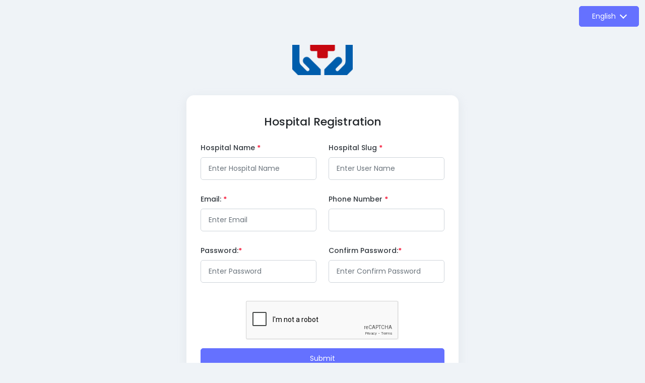

--- FILE ---
content_type: text/html; charset=UTF-8
request_url: https://7medi.com/register
body_size: 2371
content:

<!DOCTYPE html>
<html>
<head>
    <meta charset="utf-8">
    <meta name="viewport" content="width=device-width, initial-scale=1"/>
    <title>     Registration
 | 7Medi Hospital Manager</title>
    <meta name="description" content="Hospital management system">
    <meta name="keyword" content="hospital,doctor,patient,fever,MD,MS,MBBS">
    <link rel="icon" href="https://7medi.com/web/img/hms-saas-favicon.ico" type="image/png">
    <link rel="canonical" href="https://7medi.com"/>
    <link rel="stylesheet" href="https://7medi.com/favicon.ico" type="image/png">
    <link rel="icon" href="https://7medi.com/web/img/hms-saas-favicon.ico" type="image/x-icon">
    <link rel="stylesheet" href="//fonts.googleapis.com/css?family=Poppins:300,400,500,600,700"/>
    <link href="/assets/css/style.css?id=ffb6753241a5651dc2a3" rel="stylesheet" type="text/css"/>
    <link href="/assets/css/custom-auth.css?id=2fe837da58ebca86c903" rel="stylesheet" type="text/css"/>
    <link href="/assets/css/third-party.css?id=f3349f77f5c4612974bd" rel="stylesheet" type="text/css"/>
        <link href="https://7medi.com/backend/css/fonts.css" rel="stylesheet" type="text/css"/>

</head>
<body id=""
      class="header-fixed header-tablet-and-mobile-fixed toolbar-enabled toolbar-fixed toolbar-tablet-and-mobile-fixed aside-enabled aside-fixed">
<div class="d-flex flex-column flex-root">
        <!--begin::Authentication - Sign-up -->

    <ul class="nav nav-pills language-option" style="justify-content: flex-end; cursor: pointer">
        <li class="nav-item dropdown">
            <a class="btn btn-primary w-150px mb-5 indicator m-3 dropdown-toggle"
               data-bs-toggle="dropdown" href="javascript:void(0)" role="button"
               aria-expanded="false">English</a>
            <ul class="dropdown-menu w-150px">
                                    <li class=""><a
                                class="dropdown-item  px-5 language-select text-dark"
                                data-id="ar">Arabic</a>
                    </li>
                                    <li class=""><a
                                class="dropdown-item  px-5 language-select text-dark"
                                data-id="zh">Chinese</a>
                    </li>
                                    <li class="active"><a
                                class="dropdown-item  px-5 language-select bg-primary text-white"
                                data-id="en">English</a>
                    </li>
                                    <li class=""><a
                                class="dropdown-item  px-5 language-select text-dark"
                                data-id="fr">French</a>
                    </li>
                                    <li class=""><a
                                class="dropdown-item  px-5 language-select text-dark"
                                data-id="de">German</a>
                    </li>
                                    <li class=""><a
                                class="dropdown-item  px-5 language-select text-dark"
                                data-id="pt">Portuguese</a>
                    </li>
                                    <li class=""><a
                                class="dropdown-item  px-5 language-select text-dark"
                                data-id="ru">Russian</a>
                    </li>
                                    <li class=""><a
                                class="dropdown-item  px-5 language-select text-dark"
                                data-id="es">Spanish</a>
                    </li>
                                    <li class=""><a
                                class="dropdown-item  px-5 language-select text-dark"
                                data-id="tr">Turkish</a>
                    </li>
                            </ul>
        </li>
    </ul>

    <div class="d-flex flex-column flex-column-fluid align-items-center justify-content-center p-4">
        <div class="col-12 text-center">
            <a href="https://7medi.com" data-turbo="false" class="image mb-7 mb-sm-10">
                <img alt="Logo" src="https://7medi.com/uploads/24/Logo.png" class="img-fluid logo-fix-size">
            </a>
        </div>
        <div class="bg-theme-white rounded-15 shadow-md width-540 px-5 px-sm-7 py-10 mx-auto">
                                    <h1 class="text-center mb-7">Hospital Registration</h1>
            <form method="post" action="https://7medi.com/register">
                <input type="hidden" name="_token" value="WMiPNIW1NOicejjFsYFWlisHqhx7zUUidZ9ABTCT">                <div class="row">
                    <div class="col-md-6 mb-sm-7 mb-4">
                        <label for="formInputName" class="form-label">Hospital Name
                            <span class="required"></span>
                        </label>
                        <input type="text" class="form-control" id="formInputName"
                               name="hospital_name" value=""
                               placeholder="Enter Hospital Name" pattern="^[a-zA-Z0-9 ]+$"
                               title="Hospital Name Not Allowed Special Character" required>
                    </div>
                    <div class="col-md-6 mb-sm-7 mb-4">
                        <label class="form-label" for="hospitalSlug">Hospital Slug
                            <span class="required"></span>
                        </label>
                        <input type="text" class="form-control" id="hospitalSlug"
                               name="username" value=""
                               placeholder="Enter User Name" pattern="^\S[a-zA-Z0-9]+$"
                               title="Hospital Slug must be alphanumeric and having exact 12 characters in length"
                               required
                               min="12" maxlength="12">
                    </div>
                </div>
                <div class="row">
                    <div class="col-md-6 mb-sm-7 mb-4">
                        <label class="form-label" for="formInputEmail">Email:
                            <span class="required"></span>
                        </label>
                        <input type="email" class="form-control" id="formInputEmail"
                               name="email" value="" placeholder="Enter Email" required>
                    </div>
                    <div class="col-md-6 mb-sm-7 mb-4">
                        <label class="form-label" for="phoneNumber">Phone Number
                            <span class="required"></span>
                        </label>
                        <input type="phone" class="form-control"
                               name="phone" value="" placeholder="" id="phoneNumber"
                               onkeyup='if (/\D/g.test(this.value)) this.value = this.value.replace(/\D/g,"")'
                               required maxlength="11">
                        <input type="hidden" name="prefix_code" value="" id="prefix_code">
                        <span id="valid-msg"
                              class="text-success d-none fw-400 fs-small mt-2">✓ &nbsp; Valid</span>
                        <span id="error-msg" class="text-danger d-none fw-400 fs-small mt-2"></span>
                    </div>
                </div>
                <div class="row">
                    <div class="col-md-6 mb-sm-7 mb-4">
                        <label for="formInputPassword" class="form-label">
                            Password:<span class="required"></span>
                        </label>
                        <input type="password" class="form-control" id="formInputPassword"
                               name="password" placeholder="Enter Password" required 
                               aria-describedby="password">
                    </div>
                    <div class="col-md-6 mb-sm-7 mb-4">
                        <label for="formInputConfirmPassword" class="form-label">
                            Confirm Password:<span class="required"></span>
                        </label>
                        <input type="password" class="form-control" id="formInputConfirmPassword" 
                               aria-describedby="confirmPassword" name="password_confirmation"
                               placeholder="Enter Confirm Password" required>
                    </div>
                </div>
                <div class="col-xl-12 mt-2 d-flex justify-content-center">
                                                <div class="form-group mb-4">
                                <div class="g-recaptcha" data-sitekey="6LdlH8coAAAAAD2ZUkHeCSvtvmbYL8NbDbFGmbGR">
                                </div>
                            </div>
                                    </div>
                <div class="d-grid">
                    <button type="submit" class="btn btn-primary">Submit</button>
                </div>
                <div class="d-flex align-items-center mt-4">
                    <span class="text-gray-700 me-2">Already User ?</span>
                    <a href="https://7medi.com/login" class="link-info fs-6 text-decoration-none">
                        Sign In
                    </a>
                </div>
            </form>
        </div>
    </div>
    <!--end::Authentication - Sign-up-->
</div>

<!-- Scripts -->
<script src="/assets/js/third-party.js?id=b5e272be008082c0d6be"></script>
    <script>
        let utilsScript = "https://7medi.com/assets/js/int-tel/js/utils.min.js";
        let isEdit = false;
        let onRegister = true;
        if ($('#g-recaptcha').length) {
            grecaptcha.render('g-recaptcha', {
                'sitekey': $('#adminRecaptcha').val(),
            })
        }
        
    </script>
    <script src='https://www.google.com/recaptcha/api.js'></script>

<script>
    $(document).ready(function () {
        setTimeout(function () { $('.alert').fadeOut('slow'); }, 3000);
    });
    $(document).on('click', '.language-select', function () {
        let languageName = $(this).data('id');
        $.ajax({
            type: 'get',
            url: 'set-language',
            data: {languageName: languageName},
            success: function () {
                location.reload();
            },
        });
    })
</script>
<script defer src="https://static.cloudflareinsights.com/beacon.min.js/vcd15cbe7772f49c399c6a5babf22c1241717689176015" integrity="sha512-ZpsOmlRQV6y907TI0dKBHq9Md29nnaEIPlkf84rnaERnq6zvWvPUqr2ft8M1aS28oN72PdrCzSjY4U6VaAw1EQ==" data-cf-beacon='{"version":"2024.11.0","token":"706d456f9cc748db9db6b6263e286d19","r":1,"server_timing":{"name":{"cfCacheStatus":true,"cfEdge":true,"cfExtPri":true,"cfL4":true,"cfOrigin":true,"cfSpeedBrain":true},"location_startswith":null}}' crossorigin="anonymous"></script>
</body>
</html>


--- FILE ---
content_type: text/html; charset=utf-8
request_url: https://www.google.com/recaptcha/api2/anchor?ar=1&k=6LdlH8coAAAAAD2ZUkHeCSvtvmbYL8NbDbFGmbGR&co=aHR0cHM6Ly83bWVkaS5jb206NDQz&hl=en&v=N67nZn4AqZkNcbeMu4prBgzg&size=normal&anchor-ms=20000&execute-ms=30000&cb=n68q1hp3a49b
body_size: 49486
content:
<!DOCTYPE HTML><html dir="ltr" lang="en"><head><meta http-equiv="Content-Type" content="text/html; charset=UTF-8">
<meta http-equiv="X-UA-Compatible" content="IE=edge">
<title>reCAPTCHA</title>
<style type="text/css">
/* cyrillic-ext */
@font-face {
  font-family: 'Roboto';
  font-style: normal;
  font-weight: 400;
  font-stretch: 100%;
  src: url(//fonts.gstatic.com/s/roboto/v48/KFO7CnqEu92Fr1ME7kSn66aGLdTylUAMa3GUBHMdazTgWw.woff2) format('woff2');
  unicode-range: U+0460-052F, U+1C80-1C8A, U+20B4, U+2DE0-2DFF, U+A640-A69F, U+FE2E-FE2F;
}
/* cyrillic */
@font-face {
  font-family: 'Roboto';
  font-style: normal;
  font-weight: 400;
  font-stretch: 100%;
  src: url(//fonts.gstatic.com/s/roboto/v48/KFO7CnqEu92Fr1ME7kSn66aGLdTylUAMa3iUBHMdazTgWw.woff2) format('woff2');
  unicode-range: U+0301, U+0400-045F, U+0490-0491, U+04B0-04B1, U+2116;
}
/* greek-ext */
@font-face {
  font-family: 'Roboto';
  font-style: normal;
  font-weight: 400;
  font-stretch: 100%;
  src: url(//fonts.gstatic.com/s/roboto/v48/KFO7CnqEu92Fr1ME7kSn66aGLdTylUAMa3CUBHMdazTgWw.woff2) format('woff2');
  unicode-range: U+1F00-1FFF;
}
/* greek */
@font-face {
  font-family: 'Roboto';
  font-style: normal;
  font-weight: 400;
  font-stretch: 100%;
  src: url(//fonts.gstatic.com/s/roboto/v48/KFO7CnqEu92Fr1ME7kSn66aGLdTylUAMa3-UBHMdazTgWw.woff2) format('woff2');
  unicode-range: U+0370-0377, U+037A-037F, U+0384-038A, U+038C, U+038E-03A1, U+03A3-03FF;
}
/* math */
@font-face {
  font-family: 'Roboto';
  font-style: normal;
  font-weight: 400;
  font-stretch: 100%;
  src: url(//fonts.gstatic.com/s/roboto/v48/KFO7CnqEu92Fr1ME7kSn66aGLdTylUAMawCUBHMdazTgWw.woff2) format('woff2');
  unicode-range: U+0302-0303, U+0305, U+0307-0308, U+0310, U+0312, U+0315, U+031A, U+0326-0327, U+032C, U+032F-0330, U+0332-0333, U+0338, U+033A, U+0346, U+034D, U+0391-03A1, U+03A3-03A9, U+03B1-03C9, U+03D1, U+03D5-03D6, U+03F0-03F1, U+03F4-03F5, U+2016-2017, U+2034-2038, U+203C, U+2040, U+2043, U+2047, U+2050, U+2057, U+205F, U+2070-2071, U+2074-208E, U+2090-209C, U+20D0-20DC, U+20E1, U+20E5-20EF, U+2100-2112, U+2114-2115, U+2117-2121, U+2123-214F, U+2190, U+2192, U+2194-21AE, U+21B0-21E5, U+21F1-21F2, U+21F4-2211, U+2213-2214, U+2216-22FF, U+2308-230B, U+2310, U+2319, U+231C-2321, U+2336-237A, U+237C, U+2395, U+239B-23B7, U+23D0, U+23DC-23E1, U+2474-2475, U+25AF, U+25B3, U+25B7, U+25BD, U+25C1, U+25CA, U+25CC, U+25FB, U+266D-266F, U+27C0-27FF, U+2900-2AFF, U+2B0E-2B11, U+2B30-2B4C, U+2BFE, U+3030, U+FF5B, U+FF5D, U+1D400-1D7FF, U+1EE00-1EEFF;
}
/* symbols */
@font-face {
  font-family: 'Roboto';
  font-style: normal;
  font-weight: 400;
  font-stretch: 100%;
  src: url(//fonts.gstatic.com/s/roboto/v48/KFO7CnqEu92Fr1ME7kSn66aGLdTylUAMaxKUBHMdazTgWw.woff2) format('woff2');
  unicode-range: U+0001-000C, U+000E-001F, U+007F-009F, U+20DD-20E0, U+20E2-20E4, U+2150-218F, U+2190, U+2192, U+2194-2199, U+21AF, U+21E6-21F0, U+21F3, U+2218-2219, U+2299, U+22C4-22C6, U+2300-243F, U+2440-244A, U+2460-24FF, U+25A0-27BF, U+2800-28FF, U+2921-2922, U+2981, U+29BF, U+29EB, U+2B00-2BFF, U+4DC0-4DFF, U+FFF9-FFFB, U+10140-1018E, U+10190-1019C, U+101A0, U+101D0-101FD, U+102E0-102FB, U+10E60-10E7E, U+1D2C0-1D2D3, U+1D2E0-1D37F, U+1F000-1F0FF, U+1F100-1F1AD, U+1F1E6-1F1FF, U+1F30D-1F30F, U+1F315, U+1F31C, U+1F31E, U+1F320-1F32C, U+1F336, U+1F378, U+1F37D, U+1F382, U+1F393-1F39F, U+1F3A7-1F3A8, U+1F3AC-1F3AF, U+1F3C2, U+1F3C4-1F3C6, U+1F3CA-1F3CE, U+1F3D4-1F3E0, U+1F3ED, U+1F3F1-1F3F3, U+1F3F5-1F3F7, U+1F408, U+1F415, U+1F41F, U+1F426, U+1F43F, U+1F441-1F442, U+1F444, U+1F446-1F449, U+1F44C-1F44E, U+1F453, U+1F46A, U+1F47D, U+1F4A3, U+1F4B0, U+1F4B3, U+1F4B9, U+1F4BB, U+1F4BF, U+1F4C8-1F4CB, U+1F4D6, U+1F4DA, U+1F4DF, U+1F4E3-1F4E6, U+1F4EA-1F4ED, U+1F4F7, U+1F4F9-1F4FB, U+1F4FD-1F4FE, U+1F503, U+1F507-1F50B, U+1F50D, U+1F512-1F513, U+1F53E-1F54A, U+1F54F-1F5FA, U+1F610, U+1F650-1F67F, U+1F687, U+1F68D, U+1F691, U+1F694, U+1F698, U+1F6AD, U+1F6B2, U+1F6B9-1F6BA, U+1F6BC, U+1F6C6-1F6CF, U+1F6D3-1F6D7, U+1F6E0-1F6EA, U+1F6F0-1F6F3, U+1F6F7-1F6FC, U+1F700-1F7FF, U+1F800-1F80B, U+1F810-1F847, U+1F850-1F859, U+1F860-1F887, U+1F890-1F8AD, U+1F8B0-1F8BB, U+1F8C0-1F8C1, U+1F900-1F90B, U+1F93B, U+1F946, U+1F984, U+1F996, U+1F9E9, U+1FA00-1FA6F, U+1FA70-1FA7C, U+1FA80-1FA89, U+1FA8F-1FAC6, U+1FACE-1FADC, U+1FADF-1FAE9, U+1FAF0-1FAF8, U+1FB00-1FBFF;
}
/* vietnamese */
@font-face {
  font-family: 'Roboto';
  font-style: normal;
  font-weight: 400;
  font-stretch: 100%;
  src: url(//fonts.gstatic.com/s/roboto/v48/KFO7CnqEu92Fr1ME7kSn66aGLdTylUAMa3OUBHMdazTgWw.woff2) format('woff2');
  unicode-range: U+0102-0103, U+0110-0111, U+0128-0129, U+0168-0169, U+01A0-01A1, U+01AF-01B0, U+0300-0301, U+0303-0304, U+0308-0309, U+0323, U+0329, U+1EA0-1EF9, U+20AB;
}
/* latin-ext */
@font-face {
  font-family: 'Roboto';
  font-style: normal;
  font-weight: 400;
  font-stretch: 100%;
  src: url(//fonts.gstatic.com/s/roboto/v48/KFO7CnqEu92Fr1ME7kSn66aGLdTylUAMa3KUBHMdazTgWw.woff2) format('woff2');
  unicode-range: U+0100-02BA, U+02BD-02C5, U+02C7-02CC, U+02CE-02D7, U+02DD-02FF, U+0304, U+0308, U+0329, U+1D00-1DBF, U+1E00-1E9F, U+1EF2-1EFF, U+2020, U+20A0-20AB, U+20AD-20C0, U+2113, U+2C60-2C7F, U+A720-A7FF;
}
/* latin */
@font-face {
  font-family: 'Roboto';
  font-style: normal;
  font-weight: 400;
  font-stretch: 100%;
  src: url(//fonts.gstatic.com/s/roboto/v48/KFO7CnqEu92Fr1ME7kSn66aGLdTylUAMa3yUBHMdazQ.woff2) format('woff2');
  unicode-range: U+0000-00FF, U+0131, U+0152-0153, U+02BB-02BC, U+02C6, U+02DA, U+02DC, U+0304, U+0308, U+0329, U+2000-206F, U+20AC, U+2122, U+2191, U+2193, U+2212, U+2215, U+FEFF, U+FFFD;
}
/* cyrillic-ext */
@font-face {
  font-family: 'Roboto';
  font-style: normal;
  font-weight: 500;
  font-stretch: 100%;
  src: url(//fonts.gstatic.com/s/roboto/v48/KFO7CnqEu92Fr1ME7kSn66aGLdTylUAMa3GUBHMdazTgWw.woff2) format('woff2');
  unicode-range: U+0460-052F, U+1C80-1C8A, U+20B4, U+2DE0-2DFF, U+A640-A69F, U+FE2E-FE2F;
}
/* cyrillic */
@font-face {
  font-family: 'Roboto';
  font-style: normal;
  font-weight: 500;
  font-stretch: 100%;
  src: url(//fonts.gstatic.com/s/roboto/v48/KFO7CnqEu92Fr1ME7kSn66aGLdTylUAMa3iUBHMdazTgWw.woff2) format('woff2');
  unicode-range: U+0301, U+0400-045F, U+0490-0491, U+04B0-04B1, U+2116;
}
/* greek-ext */
@font-face {
  font-family: 'Roboto';
  font-style: normal;
  font-weight: 500;
  font-stretch: 100%;
  src: url(//fonts.gstatic.com/s/roboto/v48/KFO7CnqEu92Fr1ME7kSn66aGLdTylUAMa3CUBHMdazTgWw.woff2) format('woff2');
  unicode-range: U+1F00-1FFF;
}
/* greek */
@font-face {
  font-family: 'Roboto';
  font-style: normal;
  font-weight: 500;
  font-stretch: 100%;
  src: url(//fonts.gstatic.com/s/roboto/v48/KFO7CnqEu92Fr1ME7kSn66aGLdTylUAMa3-UBHMdazTgWw.woff2) format('woff2');
  unicode-range: U+0370-0377, U+037A-037F, U+0384-038A, U+038C, U+038E-03A1, U+03A3-03FF;
}
/* math */
@font-face {
  font-family: 'Roboto';
  font-style: normal;
  font-weight: 500;
  font-stretch: 100%;
  src: url(//fonts.gstatic.com/s/roboto/v48/KFO7CnqEu92Fr1ME7kSn66aGLdTylUAMawCUBHMdazTgWw.woff2) format('woff2');
  unicode-range: U+0302-0303, U+0305, U+0307-0308, U+0310, U+0312, U+0315, U+031A, U+0326-0327, U+032C, U+032F-0330, U+0332-0333, U+0338, U+033A, U+0346, U+034D, U+0391-03A1, U+03A3-03A9, U+03B1-03C9, U+03D1, U+03D5-03D6, U+03F0-03F1, U+03F4-03F5, U+2016-2017, U+2034-2038, U+203C, U+2040, U+2043, U+2047, U+2050, U+2057, U+205F, U+2070-2071, U+2074-208E, U+2090-209C, U+20D0-20DC, U+20E1, U+20E5-20EF, U+2100-2112, U+2114-2115, U+2117-2121, U+2123-214F, U+2190, U+2192, U+2194-21AE, U+21B0-21E5, U+21F1-21F2, U+21F4-2211, U+2213-2214, U+2216-22FF, U+2308-230B, U+2310, U+2319, U+231C-2321, U+2336-237A, U+237C, U+2395, U+239B-23B7, U+23D0, U+23DC-23E1, U+2474-2475, U+25AF, U+25B3, U+25B7, U+25BD, U+25C1, U+25CA, U+25CC, U+25FB, U+266D-266F, U+27C0-27FF, U+2900-2AFF, U+2B0E-2B11, U+2B30-2B4C, U+2BFE, U+3030, U+FF5B, U+FF5D, U+1D400-1D7FF, U+1EE00-1EEFF;
}
/* symbols */
@font-face {
  font-family: 'Roboto';
  font-style: normal;
  font-weight: 500;
  font-stretch: 100%;
  src: url(//fonts.gstatic.com/s/roboto/v48/KFO7CnqEu92Fr1ME7kSn66aGLdTylUAMaxKUBHMdazTgWw.woff2) format('woff2');
  unicode-range: U+0001-000C, U+000E-001F, U+007F-009F, U+20DD-20E0, U+20E2-20E4, U+2150-218F, U+2190, U+2192, U+2194-2199, U+21AF, U+21E6-21F0, U+21F3, U+2218-2219, U+2299, U+22C4-22C6, U+2300-243F, U+2440-244A, U+2460-24FF, U+25A0-27BF, U+2800-28FF, U+2921-2922, U+2981, U+29BF, U+29EB, U+2B00-2BFF, U+4DC0-4DFF, U+FFF9-FFFB, U+10140-1018E, U+10190-1019C, U+101A0, U+101D0-101FD, U+102E0-102FB, U+10E60-10E7E, U+1D2C0-1D2D3, U+1D2E0-1D37F, U+1F000-1F0FF, U+1F100-1F1AD, U+1F1E6-1F1FF, U+1F30D-1F30F, U+1F315, U+1F31C, U+1F31E, U+1F320-1F32C, U+1F336, U+1F378, U+1F37D, U+1F382, U+1F393-1F39F, U+1F3A7-1F3A8, U+1F3AC-1F3AF, U+1F3C2, U+1F3C4-1F3C6, U+1F3CA-1F3CE, U+1F3D4-1F3E0, U+1F3ED, U+1F3F1-1F3F3, U+1F3F5-1F3F7, U+1F408, U+1F415, U+1F41F, U+1F426, U+1F43F, U+1F441-1F442, U+1F444, U+1F446-1F449, U+1F44C-1F44E, U+1F453, U+1F46A, U+1F47D, U+1F4A3, U+1F4B0, U+1F4B3, U+1F4B9, U+1F4BB, U+1F4BF, U+1F4C8-1F4CB, U+1F4D6, U+1F4DA, U+1F4DF, U+1F4E3-1F4E6, U+1F4EA-1F4ED, U+1F4F7, U+1F4F9-1F4FB, U+1F4FD-1F4FE, U+1F503, U+1F507-1F50B, U+1F50D, U+1F512-1F513, U+1F53E-1F54A, U+1F54F-1F5FA, U+1F610, U+1F650-1F67F, U+1F687, U+1F68D, U+1F691, U+1F694, U+1F698, U+1F6AD, U+1F6B2, U+1F6B9-1F6BA, U+1F6BC, U+1F6C6-1F6CF, U+1F6D3-1F6D7, U+1F6E0-1F6EA, U+1F6F0-1F6F3, U+1F6F7-1F6FC, U+1F700-1F7FF, U+1F800-1F80B, U+1F810-1F847, U+1F850-1F859, U+1F860-1F887, U+1F890-1F8AD, U+1F8B0-1F8BB, U+1F8C0-1F8C1, U+1F900-1F90B, U+1F93B, U+1F946, U+1F984, U+1F996, U+1F9E9, U+1FA00-1FA6F, U+1FA70-1FA7C, U+1FA80-1FA89, U+1FA8F-1FAC6, U+1FACE-1FADC, U+1FADF-1FAE9, U+1FAF0-1FAF8, U+1FB00-1FBFF;
}
/* vietnamese */
@font-face {
  font-family: 'Roboto';
  font-style: normal;
  font-weight: 500;
  font-stretch: 100%;
  src: url(//fonts.gstatic.com/s/roboto/v48/KFO7CnqEu92Fr1ME7kSn66aGLdTylUAMa3OUBHMdazTgWw.woff2) format('woff2');
  unicode-range: U+0102-0103, U+0110-0111, U+0128-0129, U+0168-0169, U+01A0-01A1, U+01AF-01B0, U+0300-0301, U+0303-0304, U+0308-0309, U+0323, U+0329, U+1EA0-1EF9, U+20AB;
}
/* latin-ext */
@font-face {
  font-family: 'Roboto';
  font-style: normal;
  font-weight: 500;
  font-stretch: 100%;
  src: url(//fonts.gstatic.com/s/roboto/v48/KFO7CnqEu92Fr1ME7kSn66aGLdTylUAMa3KUBHMdazTgWw.woff2) format('woff2');
  unicode-range: U+0100-02BA, U+02BD-02C5, U+02C7-02CC, U+02CE-02D7, U+02DD-02FF, U+0304, U+0308, U+0329, U+1D00-1DBF, U+1E00-1E9F, U+1EF2-1EFF, U+2020, U+20A0-20AB, U+20AD-20C0, U+2113, U+2C60-2C7F, U+A720-A7FF;
}
/* latin */
@font-face {
  font-family: 'Roboto';
  font-style: normal;
  font-weight: 500;
  font-stretch: 100%;
  src: url(//fonts.gstatic.com/s/roboto/v48/KFO7CnqEu92Fr1ME7kSn66aGLdTylUAMa3yUBHMdazQ.woff2) format('woff2');
  unicode-range: U+0000-00FF, U+0131, U+0152-0153, U+02BB-02BC, U+02C6, U+02DA, U+02DC, U+0304, U+0308, U+0329, U+2000-206F, U+20AC, U+2122, U+2191, U+2193, U+2212, U+2215, U+FEFF, U+FFFD;
}
/* cyrillic-ext */
@font-face {
  font-family: 'Roboto';
  font-style: normal;
  font-weight: 900;
  font-stretch: 100%;
  src: url(//fonts.gstatic.com/s/roboto/v48/KFO7CnqEu92Fr1ME7kSn66aGLdTylUAMa3GUBHMdazTgWw.woff2) format('woff2');
  unicode-range: U+0460-052F, U+1C80-1C8A, U+20B4, U+2DE0-2DFF, U+A640-A69F, U+FE2E-FE2F;
}
/* cyrillic */
@font-face {
  font-family: 'Roboto';
  font-style: normal;
  font-weight: 900;
  font-stretch: 100%;
  src: url(//fonts.gstatic.com/s/roboto/v48/KFO7CnqEu92Fr1ME7kSn66aGLdTylUAMa3iUBHMdazTgWw.woff2) format('woff2');
  unicode-range: U+0301, U+0400-045F, U+0490-0491, U+04B0-04B1, U+2116;
}
/* greek-ext */
@font-face {
  font-family: 'Roboto';
  font-style: normal;
  font-weight: 900;
  font-stretch: 100%;
  src: url(//fonts.gstatic.com/s/roboto/v48/KFO7CnqEu92Fr1ME7kSn66aGLdTylUAMa3CUBHMdazTgWw.woff2) format('woff2');
  unicode-range: U+1F00-1FFF;
}
/* greek */
@font-face {
  font-family: 'Roboto';
  font-style: normal;
  font-weight: 900;
  font-stretch: 100%;
  src: url(//fonts.gstatic.com/s/roboto/v48/KFO7CnqEu92Fr1ME7kSn66aGLdTylUAMa3-UBHMdazTgWw.woff2) format('woff2');
  unicode-range: U+0370-0377, U+037A-037F, U+0384-038A, U+038C, U+038E-03A1, U+03A3-03FF;
}
/* math */
@font-face {
  font-family: 'Roboto';
  font-style: normal;
  font-weight: 900;
  font-stretch: 100%;
  src: url(//fonts.gstatic.com/s/roboto/v48/KFO7CnqEu92Fr1ME7kSn66aGLdTylUAMawCUBHMdazTgWw.woff2) format('woff2');
  unicode-range: U+0302-0303, U+0305, U+0307-0308, U+0310, U+0312, U+0315, U+031A, U+0326-0327, U+032C, U+032F-0330, U+0332-0333, U+0338, U+033A, U+0346, U+034D, U+0391-03A1, U+03A3-03A9, U+03B1-03C9, U+03D1, U+03D5-03D6, U+03F0-03F1, U+03F4-03F5, U+2016-2017, U+2034-2038, U+203C, U+2040, U+2043, U+2047, U+2050, U+2057, U+205F, U+2070-2071, U+2074-208E, U+2090-209C, U+20D0-20DC, U+20E1, U+20E5-20EF, U+2100-2112, U+2114-2115, U+2117-2121, U+2123-214F, U+2190, U+2192, U+2194-21AE, U+21B0-21E5, U+21F1-21F2, U+21F4-2211, U+2213-2214, U+2216-22FF, U+2308-230B, U+2310, U+2319, U+231C-2321, U+2336-237A, U+237C, U+2395, U+239B-23B7, U+23D0, U+23DC-23E1, U+2474-2475, U+25AF, U+25B3, U+25B7, U+25BD, U+25C1, U+25CA, U+25CC, U+25FB, U+266D-266F, U+27C0-27FF, U+2900-2AFF, U+2B0E-2B11, U+2B30-2B4C, U+2BFE, U+3030, U+FF5B, U+FF5D, U+1D400-1D7FF, U+1EE00-1EEFF;
}
/* symbols */
@font-face {
  font-family: 'Roboto';
  font-style: normal;
  font-weight: 900;
  font-stretch: 100%;
  src: url(//fonts.gstatic.com/s/roboto/v48/KFO7CnqEu92Fr1ME7kSn66aGLdTylUAMaxKUBHMdazTgWw.woff2) format('woff2');
  unicode-range: U+0001-000C, U+000E-001F, U+007F-009F, U+20DD-20E0, U+20E2-20E4, U+2150-218F, U+2190, U+2192, U+2194-2199, U+21AF, U+21E6-21F0, U+21F3, U+2218-2219, U+2299, U+22C4-22C6, U+2300-243F, U+2440-244A, U+2460-24FF, U+25A0-27BF, U+2800-28FF, U+2921-2922, U+2981, U+29BF, U+29EB, U+2B00-2BFF, U+4DC0-4DFF, U+FFF9-FFFB, U+10140-1018E, U+10190-1019C, U+101A0, U+101D0-101FD, U+102E0-102FB, U+10E60-10E7E, U+1D2C0-1D2D3, U+1D2E0-1D37F, U+1F000-1F0FF, U+1F100-1F1AD, U+1F1E6-1F1FF, U+1F30D-1F30F, U+1F315, U+1F31C, U+1F31E, U+1F320-1F32C, U+1F336, U+1F378, U+1F37D, U+1F382, U+1F393-1F39F, U+1F3A7-1F3A8, U+1F3AC-1F3AF, U+1F3C2, U+1F3C4-1F3C6, U+1F3CA-1F3CE, U+1F3D4-1F3E0, U+1F3ED, U+1F3F1-1F3F3, U+1F3F5-1F3F7, U+1F408, U+1F415, U+1F41F, U+1F426, U+1F43F, U+1F441-1F442, U+1F444, U+1F446-1F449, U+1F44C-1F44E, U+1F453, U+1F46A, U+1F47D, U+1F4A3, U+1F4B0, U+1F4B3, U+1F4B9, U+1F4BB, U+1F4BF, U+1F4C8-1F4CB, U+1F4D6, U+1F4DA, U+1F4DF, U+1F4E3-1F4E6, U+1F4EA-1F4ED, U+1F4F7, U+1F4F9-1F4FB, U+1F4FD-1F4FE, U+1F503, U+1F507-1F50B, U+1F50D, U+1F512-1F513, U+1F53E-1F54A, U+1F54F-1F5FA, U+1F610, U+1F650-1F67F, U+1F687, U+1F68D, U+1F691, U+1F694, U+1F698, U+1F6AD, U+1F6B2, U+1F6B9-1F6BA, U+1F6BC, U+1F6C6-1F6CF, U+1F6D3-1F6D7, U+1F6E0-1F6EA, U+1F6F0-1F6F3, U+1F6F7-1F6FC, U+1F700-1F7FF, U+1F800-1F80B, U+1F810-1F847, U+1F850-1F859, U+1F860-1F887, U+1F890-1F8AD, U+1F8B0-1F8BB, U+1F8C0-1F8C1, U+1F900-1F90B, U+1F93B, U+1F946, U+1F984, U+1F996, U+1F9E9, U+1FA00-1FA6F, U+1FA70-1FA7C, U+1FA80-1FA89, U+1FA8F-1FAC6, U+1FACE-1FADC, U+1FADF-1FAE9, U+1FAF0-1FAF8, U+1FB00-1FBFF;
}
/* vietnamese */
@font-face {
  font-family: 'Roboto';
  font-style: normal;
  font-weight: 900;
  font-stretch: 100%;
  src: url(//fonts.gstatic.com/s/roboto/v48/KFO7CnqEu92Fr1ME7kSn66aGLdTylUAMa3OUBHMdazTgWw.woff2) format('woff2');
  unicode-range: U+0102-0103, U+0110-0111, U+0128-0129, U+0168-0169, U+01A0-01A1, U+01AF-01B0, U+0300-0301, U+0303-0304, U+0308-0309, U+0323, U+0329, U+1EA0-1EF9, U+20AB;
}
/* latin-ext */
@font-face {
  font-family: 'Roboto';
  font-style: normal;
  font-weight: 900;
  font-stretch: 100%;
  src: url(//fonts.gstatic.com/s/roboto/v48/KFO7CnqEu92Fr1ME7kSn66aGLdTylUAMa3KUBHMdazTgWw.woff2) format('woff2');
  unicode-range: U+0100-02BA, U+02BD-02C5, U+02C7-02CC, U+02CE-02D7, U+02DD-02FF, U+0304, U+0308, U+0329, U+1D00-1DBF, U+1E00-1E9F, U+1EF2-1EFF, U+2020, U+20A0-20AB, U+20AD-20C0, U+2113, U+2C60-2C7F, U+A720-A7FF;
}
/* latin */
@font-face {
  font-family: 'Roboto';
  font-style: normal;
  font-weight: 900;
  font-stretch: 100%;
  src: url(//fonts.gstatic.com/s/roboto/v48/KFO7CnqEu92Fr1ME7kSn66aGLdTylUAMa3yUBHMdazQ.woff2) format('woff2');
  unicode-range: U+0000-00FF, U+0131, U+0152-0153, U+02BB-02BC, U+02C6, U+02DA, U+02DC, U+0304, U+0308, U+0329, U+2000-206F, U+20AC, U+2122, U+2191, U+2193, U+2212, U+2215, U+FEFF, U+FFFD;
}

</style>
<link rel="stylesheet" type="text/css" href="https://www.gstatic.com/recaptcha/releases/N67nZn4AqZkNcbeMu4prBgzg/styles__ltr.css">
<script nonce="Olku1pxA7bdLahFgo2MGFQ" type="text/javascript">window['__recaptcha_api'] = 'https://www.google.com/recaptcha/api2/';</script>
<script type="text/javascript" src="https://www.gstatic.com/recaptcha/releases/N67nZn4AqZkNcbeMu4prBgzg/recaptcha__en.js" nonce="Olku1pxA7bdLahFgo2MGFQ">
      
    </script></head>
<body><div id="rc-anchor-alert" class="rc-anchor-alert"></div>
<input type="hidden" id="recaptcha-token" value="[base64]">
<script type="text/javascript" nonce="Olku1pxA7bdLahFgo2MGFQ">
      recaptcha.anchor.Main.init("[\x22ainput\x22,[\x22bgdata\x22,\x22\x22,\[base64]/[base64]/[base64]/bmV3IHJbeF0oY1swXSk6RT09Mj9uZXcgclt4XShjWzBdLGNbMV0pOkU9PTM/bmV3IHJbeF0oY1swXSxjWzFdLGNbMl0pOkU9PTQ/[base64]/[base64]/[base64]/[base64]/[base64]/[base64]/[base64]/[base64]\x22,\[base64]\x22,\x22HyrCmWlqeMK0fMOxPijCvMObw4FTD3PDmlomYMKZw7HDisKqJcO4N8OcM8Kuw6XCml/DoBzDhsKUaMKpwrNSwoPDkTRcbUDDqxXCoF5cREttwqfDhELCrMOoPyfCkMKcSsKFXMKGRXvChcKXwpDDqcKmPgbClGzDulUKw43CksKnw4LClMKEwohsTSTCrcKiwrhQHcOSw6/DqifDvsOowqfDn1Z+dcOGwpEzK8KmwpDCvl9nCF/[base64]/[base64]/CosKOAsKqw6LDkBTCkCjDi8OOHSQYwrvDuMObdj0bw41rwrEpKcOUwrJGC8KPwoPDow/ClxAzPcKEw7/CoypZw7/[base64]/Dt8ObcWtxw6wvwo1Vw6cpw4M/BcK6wrbCjB5AFsKvMMOLw4HDqcKvJwPCkFHCmcOKI8KrZlbCg8Ohwo7DusO8eWbDu3grw6Maw6XCo3ZtwrozQyzDu8K4IsO/wqzCsRYVwrstATLCoDnCuhEuFMOSKzLDtj/DpmfDmcK7Q8K/IUbDqsO8MRI+QsK/Q3jCgsK+ZMOPQcOCw7ZjRg3DtsKzNsOWTsOvwo/Dj8KgwrPDmEjCqXo1MsORU2HCqcKAw7MhwoDCg8K1wovCnFciw6gQwoDCmBrDuxl+MRJoK8O9w73DkcOSKcKoaMOuVsOBUAl2ZDB3KsKiwqNFbAbDqMO+w7fCpFMJw4HClHtwd8K8WSTDvMKfw4/CoMOlYSNMOsKmX1DCmzQRw6PCscKDMcOgw47DolrCpBzDvnrDpDbCg8OKw4vDk8KYw64GwozDrEnDr8KWLjBBwqY2wovDtsKwwovCv8O3wqNdwrLDrcKPJ1bCjXDCsldOE8OFT8OsLVROBSDDrXMSw5UXwojDlGYCwr8Bw4g6CE/[base64]/DtMKww5ZBRBzDuMKww7/DjsO5w4VTPm/CkgzCgMKoPD5rLMOTB8Kjw4nCqcKuKwsiwo0lw5/Cq8OJeMKWdMO8wqo/VgLDk2kVcsOnw7l+w7vDvcODUsKgwrvDjgocVDvCncOew7DCp2XCg8OMVMOJMMKdZRzDqMOzwqbDvMORwoDDgMO4LFzDrwA/wr10asK7M8K6Sx/CoxMmZAUFwrPCkFElVAdDU8KgH8Kywoc3woMxWcKsJxbDlkXDpMK4cmjDhRxFA8KLwpTCi1jDtcKFw55GBz/CmMOhw5nDu3wuwqXDlk7DksK7w6HDqXvCh1/DhMKLwoxAEcOTQ8Kxw55DGgzCpUU4NcOEwrcsw7nCk3vDk3PDosOfwobDsFHCqMKgwp/Dn8KBS3NsC8KNw4rCs8OBYlvDtXnCkcKWX1fClcKxeMO1wpHDllHDq8Oyw5bCmQRWw5Qhw5DCqsOewp/CgEd3UhjDuFbDgcKoDMK3EiBrASA1WMKzwo94wpvCqVMew6FtwrZ1NFRbw7IGCyXCt0bDozJIwptxw4bChsKLdcKZDSwnwpTCmMOiJih/[base64]/CkMKmW8KHwoXCvzNACcOzw6TCk8KJwrTClH3CpcOTHBBobsOnL8KEW31kVMO/eQfCjcKAURJZw45cdENzw5zCn8Ouw6fCscOEWTccwqQDwrdgw6nDoypywocAwrrCjMOtaMKRw5PCsmDCkcKIPz0KJ8OUwo7DgycoXQLCh0/DqwkRwo7ChcKOOQnCuEJtKcO8wr7Cr0TDgcOBw4Rzw6UVdXRqDiMMw5zCsMOUwqlNRj/DpyXCjcOGw5TDvRXDtcOOGyjDpMKNG8KuFsK/wqLCoyLCh8K7w7nCsgjDm8OZw6fDjMO5w7sQw64tPMKuegXCrMOGw4LCh1PDpsOkw4TDvSAXZMOhw63Dsw7Cp3jCksKTDFPDlyvCkcOKZXzColosdcKFwo3DmyYaXibCicKCw5o8cFtvw5jDjTPCkXFtMgZgw6HDs1pgTD4eFDDCpAN/w47Dmw/CrGnCmcOjwrXChFZhwrUVc8Ksw73Dh8KWwqXDomkzw7J2w5/DjMKwNU4jw5HDuMO3woLCgF3CocOaJh8kwqBnRAQUw5zDojU3w4hjw7g4d8KQdQcZwrVfD8OYw5MzD8O3w4PDp8O5w5cfw57CvsKUXMK8w7PCpsOpNcOAEcOMw4YNw4TDgT90SF/ChihQRkHDl8OHwpTDkcOSwofCvsOEwoTCplpnw7nDmMKrwqHDsD1+MsOWYBNSXDnDmD3DgFvCisOtVsO6Rzs7JsO6w69vecKMBcOrwpEMNcKMwpvCr8KFw78/A1IZfn4KwovDiAAmFcKFOHHDp8OGA3DDrSrDnsOAw5U6w5/DqcOKwq8OVcKuw7o/wrzCkEjCg8OFwoI5XcOlWkHCmsO1RV54wo1UGjDCjMK6wqvCjsO4wrFfcsOibA0Tw4s3wrNSw6DDhEUFE8Knwo/DscOlw7nDhsKwwofDtVwwwr7Cp8KCw5F8GsKHwpdVw5DDr3fCu8KUwpbCjnk9w6Fbw7nCnA/DssKEwoJhPMOawoHDuMO/VxDCjltjw6vCoSt/V8OBw5AyAlvCjsK9HH/DsMOWRcKUG8OmJcKwOVjCisOJwqnDiMK8w7zCnw5MwrNuw59Vw4IlZcK/wqgMAUPCk8O9SmDCuDsDJwIyZgzDo8KEw6rCk8O6wpPCjH/DgxlFHzXDgkhwEMKLw6zDucOvwrPCpMOSKcOyeSjDp8Kgw7YgwpVXDsOiCcOcQ8Klw6RnBDYSTsKHVcOywqPCnWhJFkfDuMOAZAltWcKMYMO/AE1xF8Kfwrh3w4dKGkXCuDYRw6vDqCoMbzBAw6HDosKmwpNXJ1zDuMOmwocuTRd9w78Lw61TB8KQLQrCpcOVwpnCsyAlTMOuwo08wrYxUcK9AsKNwphIEzEZJcKwwrDCry3DhiYmwpRIw77Ch8KBwrJCRk7Dr2N/wpECwrvDoMO7aEo/w67DhHUsWwokwoHDkMKiZsOMw43Dq8OLwrLDs8K6wr8swoRiEgJ3F8O/[base64]/LkPCmjA+BlzDuMO1wpEtwqTDgTjDtcK0wq/Co8K/elohwowZwqB6H8OnQ8K/w47CvMOBwrzCsMOPw64dcV/[base64]/Di0tgwoonaVdfwqkLwpdtHcODSMO+w4fCl8Ohw4tSw5DCosOPwpzDiMO1dCzDhDvDsD0HUBMhH1vChMKWTcOaX8OZF8OuLMK2fsOeAMObw6vDthACY8KZSkMIw6vCmBrCl8OkwrDCvxzDrhQpwp0wwo/CuWUkwrXCksKCwp/Dvk/Dn0zDtxzChXFDwqzCvkZJaMKlZwrCl8OzIMOUwqzCqQoyBsK6OFvDuDnDphdlw4lmw4nDsjzDgGbCrHHCqnUiSsOyCcKbf8OecFTDtMOfw61tw5nDicOdwr/CsMOSwobChcOnwpTDhcOzw4o9aFVpZk/[base64]/Cizt/[base64]/w5UtMBrDtsKmwqPCmmXCjRnDpcKGGEHDjQIJMkfDrcOgwqfCusKuYMO+KE9sw6Qfw6LCjMOgw5vDvy9ARnxhIQBFw5ppwo8/w406XcKKwoo4wp0pwpnCkMO4HMKbGBBiQzbDl8O9w5A2FcKxwrl/YsKlw6BoB8OFVcOEYcKzXcKnwrjChXnDvcONWWJ2V8OOw4wiwqrCv1ErXsKKwqUkMhzCm3ksMAYcSD7DkcKZw7nCiHzDmMKQw4IawppYwqEvNcOOwrImw5oSw6fDiXhbCsK0wqE0w7QkwpHDs2tvPHjDrcKvcikqwo/Ci8OWwoHDiVTDq8K7aWYfGRAcw7kHw4HDgRXCrCx6wphrCnnCg8KWNMK1Q8K3w6PDocKXwr7DgRrDoEtKw5vCm8KKw7gEe8KwaxXCh8OEDHvDuwoNw7xQw6V1AQnClipnw6TClsOpwqobw4k0w7jCvEVrZcKiwp4+wqBdwpshUArCs1/DkgFIw7zCmsKCwr3CpnMmwoJpcCvDrBLDrcKsQsO2w5nDshXCu8Omwr13wqAcwrJgUkvDvwpwMMOFwoFfeEvDkMOlwqlswq9/IsKHXsO+JDdMw7VWw41xwr06wopHwpIkwq7Dn8KSTMONX8Odwpdbb8KLYsKQwoxRwqXCm8OQw7rDiU7DssKgbyYcdMKowr/DlcOAO8Owwr3CjlsIw4wTw6FmwobDo2XDrcKUZcOQdMKPbMKTO8KBSMOLw4PCnS7DisOXwpLDp1DCilLDuCjDgwjDqsOFwotZPMObHcKjCsKqw4pfw4FNwpwEw5xxw4sBwpktAX1eBMOLwog5w6XCgD4aNyg9w4/Cp38jw6g9w6sRwqPCpcOrw7fCkg1iw4kSLMKUNsOkC8KOfsK7RWHCnhVZWit+wovCosOhKcOwAAnCmMKSZsO4w64pwpbCrHHCisOKwpHCsjHCncKawrrDsWPDl2jCq8ONw5/DnsK9HcOWEMKjw5YsPcOWwqEUw7XDq8KafMOMwprDon5xw6bDiSwQw5tTwo/ClxoPwq7DqMOZw55+KsOyU8OuX3bCiTVXWU4sGcO7U8KLw6kZDwvDjx/CgyXCqMOHwrLDh1kNw53CqSrDpifCkMOiF8OfXsOvwobDlcOcDMKIw5zCv8O4JsKIw5IUwqAPEcOGFsOLX8K3wpEyYx3CjcOWw7TDrklvDVvCrcOUecOdwoFKOsK9w4HDmMK4wpjCrsKlwqbCtw7ClMKjRMKrKMKiQsORw7oMD8KIwo0rw7VSw5QJTS/DvsKYQcOCIyDDgcKAw5LCmFV3wox7NSASwp/ChinCtcK/woosw41USXDDvsO2PsO4cjx3CsOKw4LCjj/[base64]/CkcOuw7VjMgQ+HH7DikhLOD3DnQPCsyRKacKQwovDkWnDi3l6OsKAw7hnDsOHMibCt8KIwoddIcOvClfCrsKqw7jChsKPwpfCv1zDm1hDF1Iww7TDisK5DcOOXRN4dsOfwrciw7LCo8OCwo7DjsKNwq/Ds8K6DHPCql4NwpdLw4nDmMKZexTCkSFqwogJw4TClcOow4rChBkXwq3CkA9nwpgtAQXDscOwwr7DlMOXUxtFVTdowobCicOOAHDDhUV7w7bCrU9owo/[base64]/[base64]/GRErfMOuw4MFGHNIwogrXMKEw47DrcONSzzDvcKxw5pDKxzCnC4ywrRVwp9OFcKzwoTCo3c6RsOBw5cfwpXDvxzCl8OSNsKRPcOeXknDnRnDv8Oxw7bCuUkoa8KPwp/CusOWOSjDosK6wqBewp3Ch8OVAcOsw5/CkMKtw6fCm8ONw5nCrcODfMO6w4rDjFhNF1bCsMKZw4/[base64]/w6QHw5UffcO3wo0QUlVJVsKtXBbDojDCgcOEwqRuwrtGwr3CvmzCnDBZVhEyVcK8w7/CkMKxwqt9G1QSwoQzDjfDrV43TnkAw6lCw4YhEcO1LcKJLX7CgsK5acOSBcKyeEbDolNvbyEOwqR3wp00NnovOl8sw5zCusOPFcOzw4nDlsKJa8KqwrTCjxcBfMKqwrULwqosYlrDv0fCo8K0wqzCtcKqwr7DnVIMw4fDv0Fww6Y/[base64]/[base64]/DmlF8BF4MNjsFwrrDkTDDr8OzdD7DpMOLQjghwrQBwrRYwrlSwovDqFwrw7TDoR/CocO7eRnConFOwobCmmZ8HGTCkWYmYsKaNVDCmm52w4zDisKzw4U4TWnDjHhKFsO9SMOPwqXChRHDuV7CiMO+SsKIw5/CvsOEw7VlRCTDtcKgG8Kew6pEIsKaw74Uwo/Cr8KIEsKqw50vw5E1csOZdRPCosOwwo8Rw6vCp8K3wqrDqMO1CyvDpMKiFy7CkVvCgXPCjMKTw5Utb8OcUDZRFFR/F3Ruw5bDpDRbw7TDmkrCtMOPw54vwonChngsehzDnHcTL2HDvjUNw7gJLCPCm8O8w6jCvRBzwrNjw5bDssKowrjCg37ChMOzwqIJwpzCpMOgZ8KaCiIOw445HMKzYsKTfSFAe8K1wpDCpQzDn1VIw5FILcKfw4/DisOSw7lYesOCw7/[base64]/CoB7Cl2XCvxbCjQdrw5FcGsKVwqJSNiBcHCwEw55iwq8EwqTCkUseb8K5csKsfMOmw7rDl1R6EcOUwovClMKkw6zCt8KKw5PDpV0BwoZ7OhTClMORw4JYD8K8cWRrwqQFdMO2wp3CqmgMw6HCgWDDnMKew51PEj/[base64]/[base64]/CuVwhUsKDwpnCucOfNDFEOsOJw6t6w57Cv8K9L3jCtWLCnMKQw5J2w77Dp8K9XcKxET/DssKCPHXClcOHwp/[base64]/CsyJDTMKdw7zClA3DgAYew4lBwpXCicOKNCNLw6AJwr/DvMOdw4ZZIGDDvcO6AsOpI8KcDWYDQwk4I8Orwq40MQvCtcKOQsK4bsKxw7zCqsKMwq5/H8KdD8OeE3ZKU8KNT8KfXMKAw5YSN8OZwpbDvMODUl7Dp3rDosKjOsKbwqgcw4jDmsOew67CvsK4KWHDpMOsJXrCh8KNw4LCrsOHWGTCgMOwacKBwrl0wq/CqcK/[base64]/DrEfCs8KEDMOywro3OUnCucOHSsKccMKPBMKAXcO1DcKNw4vCgHFNw6B+VnAjwrRxwp0xOkAiMsK9I8Ksw7jDmMKzIHrCtSlFXB/Di0bCngnCiMK8TsKvR3/[base64]/[base64]/w4EcwqA9w69YfMKIG8K8D8O9woI6w5gXwrjDpUdew5Nzw7vClBLChXwjZQ4kw69rN8KtwpjCm8O/[base64]/ChsOgQlPDiHHCtW41w7LDqzQSJ8K/[base64]/FUkfITvCpcORw74KwojCo1ZmFsO7VsKZwrh7MR7CgmYBw7kuK8O2wrBSRU7Dr8OfwpEMZlwMwq/[base64]/Clm9PZcO4w6TCpcKrRcOwwrXCq2V5w7LCq2YFw4hdLsO6KQDCqSZ4fMOhCMKvKMKIw4U/w5wDXMOyw4HCicKNUFTDp8OOw6vCtsKTwqRSwpMgDAxPwqXDoX8ENsKmQsK1d8Obw5wkaxDCrE57P2ZrwqfClsK7w5dlVcKKGiNffi06ZsOCUQUwHsOUfsOtUF83QsKRw4zCmsKpwp/ClcKsNibDgMK2w4fCqiwSw5xhwqrDsi3DlEbDg8ORw5vChghcbVZww4hkHgjCvUTDhzk9AlptDsKvKMKlwpHDoGQ4ME7ChMKrw5/DnTfDgMKYwobCrzhFwphDWMKVVid7N8OOc8O/[base64]/[base64]/w4x/ecKiShMBw54oTMK5w7sawpx2JmptEcOQwptyJx3DrMKcV8Kkw5kEWMO4w55QLXLDo27DjCrDjg/CgGJIw591ZMOIwpgnw4oka0HCiMKLB8KJw6jDjlnDkg1jw7/DtXbDrVDCpMOew7fCrygLbnPDqsKTwot+wo5ZE8KcM3nCncK+wrPCqjNcB1HDscK9w7J/OETCr8OowoF6w7DCoMO+QH4/[base64]/[base64]/DvVDDj2VmNUFHwpPCsHDCqlzDn8KcD1XDo8KKUijCocOKbR1YBCZLWXxyJhXDt2xowqFKwpIGEsOEfcKbwozDvTQcNMKeZjrCt8O0wrfDhMKowr/[base64]/[base64]/Cq8OMXsKXS8KBw6PCkRHCicKOV8O2w5Rcw4weesOyw7EowpYLw5zDtSDDtDXDsyQ7VcKvVMKnHsKaw64XYGsVB8K9aCnDqztgBsKSwppgGhptwrLDrjHDjMKURcO+wqbDqHvDm8KUw7PCmj8Uw5nCi2jDocO3w6wuEsKdK8O1w5/CsmAKLcKuw4sAJMOdw69PwoVuB0llwq7ClMO7wog3SsOOw7nClC8YfMOTw7MhEcKRw6IIAsOww4TChnfCksKXR8KIIgLDhhQIwq/Dvx7Dj0wUw5NFUAFMfxZAw7hzPT0pw4PCni9OAMOLccK2ChtyCx/DqMKRwp9NwoTCozE1wonCkwJvPMKUTsK8SlDCk27DvcKVEMKFwrnDgMO9AMK6FcKuNAB8w5tzwr/Cgn5EbMOywowtwozCkcKwESjCi8Oowol7b1DDgSNbwoLDn0zCgMO+J8ORT8OtSsOZLDnDl2wxN8KON8OwwqzDhhd/PsOmw6NYCFLDpcKEwofDl8OzLmNGwqjCj3HDkjMzwpUqw7hhwpnCsAsSw6INwrBBw5jChsKXwp1lOgh6ElgAIF7Ck0jCscOqwq5Kw7xlFsOEwotDZDgcw70/w5DDlcKswr81LXTDr8OtCcKBPMO/wr3CjsO0M33Dhxs2EsKdaMOhwozChCRzCXkPQMOcRcKfXsKmwrxCwrLCnMKlLz3DmsKrwopMwo47w5XClwQ0wqgaeSs5w53CumUUISMjw5rDn0o1QUzDm8OWcB3DmMOWwoETwo9Mf8OjTGNGeMO4OFh6wrJ/[base64]/CkjfDrcOSw5bDvsKaYcONOsOxw6pmwpQZCid/ZMOFMcOWwrkJdX5vKlgNT8KHEHVUfQ3DtcKNwq5kwr4PCjHDgMOmfMKdLMKMw7jDp8K/TDIsw4zCjwp+wr9qIcKjCcKEwq/CpizCscONe8KOw7FBayPDnMOcwqJDw4sUwrHCusOOEMKHSHsMSsKBw7nCpMKhwrscbMOkw7rCm8KyG1Vka8O0w4MrwrhnR8O4w40Ow6FqRMOGw60rwpJtK8O6wr49w7fDsC/Di3TCk8KFw4gxwpTDvyfDrFRcU8KWw6lgwp/ChMOpw4TCn03Dl8KBwqVZHgrCkcOlw7zCg3XDscOXwq/DrTPCpcKbXsOcU0I4H13DuzzDrsKwKMKKIsKhPRI0EQ5aw6gmw6XCtcK6OcOLJ8Kgw6IiVyJ2w5Z5cBXClR97cwfCoB3CucO6wp3DjcOAwoZgIlLCjsKrwrDDhzoSw7xmEsKYw6LDlhzCkXtAJcKBw6shIUItCcOqH8K3KxjDoyDCqDM7w5TCj15/w5TDmQZrw63Diw4vZBgzB0HCj8KeFSB3dcKSdQsZwrtgLis+QVNiTl42w7LDg8O2wq/[base64]/RwLDvFgmfcOFwqlswrLCuFHCnsOxwqd3ZMKGaVV3DXR/wpbDjMOvBcKVw63DhWR3ZXfDnExEwqJGw4nCp1lQXiZlwr/CqgYsKE8dCsKgBMOxw5Nmw4bDnB/Co30Pw6/Cmi01w5jDniQdMsOKwqcCw4DDhcKTw5HCrcKJFsO7w4jDn0k4w55Jw5g8LsKGOMK8wqAsH8KWw5hjwowpSMOTw54fGjLDsMOfwpEmwoMZYMKlLcOwwojCk8OUZTZ9Ng/CqQXDowLDk8KkHMOBwpzCq8OTNFAaWT/CqB4ELxp4LsK8w7M3wrgTEG8SFsOQwoQ0c8OlwpFPbMOPw7IDw63Cpw/CvwJQO8KEwqbCuMK9w6jDhcKmw6DDisKww4TCgcKWw6pkw4YpLMODd8OQw6BFw7jCvilhLUM5BsOmERBdT8KpLQrDhSRDfXUxw5LCtMK9w6XDr8KFNcOKXsK0JnZSw7ghwpXCulM+QcKDU1/CmXvCgsK3ZmnCpsKLc8OOfB1cH8OhOsOxDnnDh3FGwrI9wpcsRMOgw7rCpsKdwofDu8OMw5ECwr1rw5fCmD7CnMOFwoXChxLCscOzwpsqQcK0Gx/CksOIA8KbUMOXwo/CpTHDt8KkYsK5WHUBw5XCqsK6wpRGXcKIw4HCkU3DjcKEZcOaw4NQw6vDt8OXwoDCnnIsw4Z6wovDnMK7EMO1w4/CocKuE8OvHDEiw61HwqEEwrfDqAPDssKgAypLw67Dn8KYCiZRw6zDl8K5w6Ajw4DDs8OmwpLChStFdFXCnzgPwrLDncOFHi/DqMOPS8K0GsOdwrrDnBp6wrbChHwRHVrDmMO1eX92XR9Ew5Z6w5NtVsKldMK8VxwIAAzDj8KIeA4Qwo4Nw45xEcOODUIzwo/DjTFOw7jCondawrHCssK0ahEBdGcBPgwawp7DocOvwrlFwrnDpkbDm8K7DMKXNHHDoMKOfMKzwqXChhrCt8ObZ8KyaEfCvGPCt8OqK3DCnDnCrcOKTsKJHwgpYEFZP1rCjsKIwokYwqtlYlVLw6LCn8K4w6PDgcKXw73CpgEtOcOPFRvDvAZEw4zCvcO6EcOFwrHCuR/DqsKjwoFQJMKWwpTDhcOmYSUya8Krw6LCvFonY0BxwojDjcKLwpAgcTXDrsKIw6nDvMKFwrTChCoNw4xmw7DDvQ3Ds8OoZFxLIncYw6tdIMOrw5RsIivDhsK6wrzDvWwIHsKqHsKhw7V6w6ZoWMOPPVjDmgAIeMKKw75owpcRbGJjwoM+RH/CiwLDs8Kyw5txEsKHMGXDqsO3w4HClzPCs8O8w7bDo8OrY8OdOVXDrsKDw7LCnxUpdGbDslTDgmDDpsK0LgZvdcKwYcOcMlF7MjE3wqlcezPCrVJdPyVdEcOYfA/[base64]/w69EXsKMDWQ7w4zDlMKzBAZ4ecOXe8KwwpzCk3zCkSgObnUnwpzCm27DjVbDhG1VJEJIw6TCuk/[base64]/CjXPDjTnChsOTSl3DmMOia8ODw6xCVgAUUAzDh8OnQj7CkGceJ3FwP1bCo0HDg8KpNMORDcKhcijDlhjCjgXDrHUFwog2Q8OUYMOowrfCjRI6FG7DvsKtazJxwrUtwqx9w5RjRg4dw688F3HDoS/Ch0UIwoHCucKuw4FBw6PDgMKnfWwFecKnWsOGw7tyEsOqw7dyK11nw4nChTNnQMOEZsKqIcO/[base64]/e30BF8K2w7RlWMOJw4F+w5HCpkLCv8KvYW/CpD/[base64]/EMOtClLCsWvCq8ODwrPDjcKsZ1rCuMOIY8OgwoDDjzHDtcOnHcKeOHFedCw6D8K7wovCug3Cn8ObEMOcw7jCgxbDo8O3wpQ3wrskw6UbGMKkMBrDhcKGw5HCqcODw5gyw7cCIT3CpVMiRMKZw7XCmj/Dm8OaTcKhYcKXw7ghw7rDvgDDi05pT8KpH8OKB1ZpE8KxesOIw4YZK8KOX17Dl8KBw6/DicKJdUvDi2MoVcKvBVrDqMONw60ew5RwITlYSMOgBcKqw6nCuMOWw4jCncOlw6LCrHvDtMKZw4NfHwzCpE7CscKJS8OIw6zDjk1jw7LDoxAhwrfDqXjCsBNkfcOQwo8cw4x9w4fCtcOXw5XCum1SUH3Dn8OaZRp/IcKCw4EDPVfDisOpwp7CpDZLw4sWPlxZwqddwqDCr8K2w6wIwqzCgMK0wpB3wq0Uw5RtFR/DgiRrHjVjw4B8XC5IHMOpwqLDnQltbl9kwrXDgsOFcRgrIlobwpbDh8Kcw7TCg8OZwrEuw5bDn8ODwrN8dsKZw7vCoMKiwoDCtnxFwpfClMOdZ8OFF8K6w4bCpsO9T8O1LwEtF0nDjUF/wrE/[base64]/[base64]/ZnPCnsKhf0duNsKBKnPDpsO0cyfCicK3w5/DjsOlRcKDA8KAcFtNRxTCk8KvZRXCkMKsw4nCvMOaZ2TCmTcdKsK3HUnDpMOxwrNzcsKKw6I6UMKyIsKLwqvDosKYwr/DscOmw6htM8KjwqIldg8OwpfDt8O7MkoeclIxwqM5wpZUO8KWSsKww75XA8Kgw7Buw6h5w5XCniYCwqZDwpw+Yik3wonDs29iTMKiw5lUw4E9w4N/UcOXw77DkMKnw7IIWcOScFXDjCLCsMO6w5nCtgzCoEHDh8OQw6HCnTTCuSrDtALDhMK9wqrCrcONNMKXw7ENPcOAWMOjAcO4e8ONw7AGw4FCw5fDtMOow4NqM8KJw6rDshk+fcKVw5VPwqUJw7Fcw5xvfsKNJ8OTIcOKKwgaRkZ3YC/CrQ/DlcKbVcKewoMNMDBgMsKEwrzDnC3DsWBjPMKow63CucOVw7XDicKlD8K/w4vDlwbDosODwq/[base64]/DkHPDqsKcKQhgw7bDocKbwrvCmDjDqMKwTMOCwoBdw6ZcAT4tJ8OrwrDDpcKjw5nCnMOzKcOxVj/CrxpxwprCvMOEJMKIwpA1w5pUEMKQw6xsSiXDo8KtwogcS8K/M2PCtMOBZn8IfXREHT3CsT5kGljCqsK8BncoaMOFCMOxw5vCqGPDnMO2w4Uhw53Cs0PCq8KIP07CncKdGMK1KibCm0TDvRJEwqZtwoldwpvCs3fDi8O8VmPCl8OEFFHCpQfDg1h1w5jDnVw4wpETw7/DgkwowpYpZcKqGMKEwo/Dkjlfw7bCgsOaXsO/[base64]/DpMOpw4DChGFtw6djwrnCgDbDtR9Ow7/[base64]/CjMOzOcKsPjpmdwkOwq/DrU7DnSp8VynCoMOWQcKgwqUfwoVUYMONwqjDkF3Dugkiw5A0T8O7RsOiw6DCkA9cwplhJAzDocO/wqnChkPDtcK0wpV9w5ZPDHfCszARXVfDjWjCgMOJFMOKIsK3wp7Do8Oewp9tFMOowoNPJWTDjcKjJC/CqjoED0DDisOTw4XDqcO7woFQwqbCqMKvwqhWw4d5w44bwozDqRxKwrg5w5Vfwq0GacKqK8K8UsKHwoskI8Oiw6J9UcKrwqYkw5ZDw4c/w6LCncKfLcO2wrXDlDEwwropw4QJZ1Zgw5/Dn8KpwrXDpDLCq8OME8Kew68vL8Oawpp5ZGPCjsOBw5zCpRzDhMKlFMKMwpTDjxrCgsKvwoxvwobClRlXQQchbMOZwrc1w4jCrMKyWMOHwpPCrcKfwqHCtcOHCR4/MsK0JsK8SyovJmPCrgh4wp0ZV3fDgcKEFcOrEcKnwoICw7TCnjtHw4PCp8OiaMOpCDvDtMKrwpFHck/CsMKoRUpfwpUXesOjw4E8w4LCpzHCii7CmDjCncObPMK9w6bDiybDlcKnworDpWxjKcKSLsKQw5fDvE7CqsKjf8KYwobChsK/[base64]/CgHCq8KGIMOcw589ZH3DhQ/[base64]/DpEcpHlQhC8OyM0cARkbCgsOeUzFQX0sNw7nCmsOxwovCiMOYZmE0OsKLwp4Gwqkew4vDv8K+N1LDlSFye8OtAyXCkcKkBhnDrMO1GsKww4V8wpPDnlfDvlPChFjCrnvCmUvDnsOrMDkmw5FuwqokM8KAL8KuDyIQGCHCnHvDpSHDj2rDiHLDiMKlwr1gwrzCqsK7MA/Dv2vCv8ODBnHCihnDsMKdw5xAJcObHRIJw6fCrDrDnALDnsOzQMO3wrbCpjccUSTCnjHDtSXDk2ghJyjDn8OnwpAKw4XDosKsXTzCvyBWK2nDhsOOwofDqFXDmcOUHhDDlMOTAmNWw7JCw5LDnMKzVUDCoMOLHQ0MfcKZOknDuDHDq8OkPUjCmhYQLsK/wqLDl8K6VcOAw6/[base64]/w6rDnU7DssOlKVTDnsKHw4UYwrjChknCn8OHccOGw4gkI2A0wonDnzxKawPDqD04QDxLw7gLw4XDocOZw40kNSYbFSgjw5TDrRDCrEIWCcKOAgTDuMO2KiDDpRjDiMKyEwU9VcK4w5jDpGoqw7HClMO9RsOMw5/Cm8O8w7lgw57DjcKvEgjDoBlawrvDtMOUw5UtfAzDusOFeMKfw7stE8OKwrjCkMOJw4XCmcKZGMOawpHDm8KPcCM8cBdXEGIXwqEZWRsvIlw2SsKUNcOHAFbDqcOaKRQHw7nDgj3CpMK1X8OpCMO/[base64]/Umg0w77CvkLCoS/[base64]/[base64]/Ct8KKwq7CpXvCuG5Iw64Vw5gGNTvCtG7Co0ArK8OEw50AYCXCusKCb8KdOMKvfMOtJcOHw4zCnGbCp1jCoWdgCcO3f8OPKMKnwpYrAkRtw6x4OjpqHcOXXBwrdsKGL0ksw6DCoyxZMjF/F8OwwrUZSzjCgsOTCcOWwpTDgxYES8Oyw5clVcOfIkhqwoNkVBjDucKNQcOAwrrDjlrDjBMgw7lSfsKxwrrCmmNDVsKdwohrD8O7wqFEw6XCvsKlGWPCocK6XV3DjnYKw6ERfcKCCsOVBMKywpAew4jCqGJ7w7Qtw6EiwoI0wo5iQMKyN3FqwqImwoh/FWzCpsOvw6nCjS8sw6AOXMOnw4zDq8KLYCp+w5TCpEfCggDDlcKyQzxAwqjCoUw7w7jCty8PT0DDlcOqwoczwr/CjcOPw54Fw5EcUcKMw4fChBPCo8OPwqLDpMORwoJdwokiGTzDgDVWwo16w481WlvDnQFsBcOxeUk+e33ChsKNw6TCiSLCrcO3w5oHAsOuLcO/wo4twqvCmcKmcMK2wrgJw4EFwo5fU3vDv31PwqoMw50TwpHDtMKiAcOlwoDDhBIrw6AnZMOdRH3Ctzhkw4IpB2trw5fCqnIDVsK4NcOMfcK3UsK4UHnDtRPDqMOzQMKRLBLDsi/DscKrSMKiw6VfAsKxDMKRw7HCgsOSwqhLXcOUwq/DggnCvMOtw7rDjMOCGxcHP1jCiETDuTtQKMKCQh7DmsKgw7EQaTYDwoLCg8KxezrCvEpdw7TCjDJtXMKJWMOLw6VbwpFdbg0PwojCvXbCg8KaHFkFfxpeL2DCrcOscDjDmxDCtkshZsO3w5XCmMKwASlkwrwzwoDCqHIRVUfCrDVLwp0/[base64]/wpLDrXo7wpFAw5nDicOewqo8woHCm8KfC8OwQsKwNMK0T3HCg3x5wpTDqzRkfxHClsOpdXBbBcOhIMKaw69hZmbDksK3eMOvcizDqnrCicKRw6/Cm2h5w6Q8wrR2w6DDiy/Ch8KOGx8Ewq1AwqLDlcKrwq/CrcO9wrxSwo7DjMOHw6PDk8Kvw7HDhETCkXJsdTF5woXDocOGwqMQdQcLVDrCmQEFH8K/[base64]/[base64]/[base64]/Dg8KoYHEXccKPRnVgwr7DusOww7fCg8KnWcOnGAd0biMBSEhAfcORSMKawqfCncKXwqYUwojCgMOtw4RjZMOTb8OBScOTw5QXw6DCisO8wp7DscOjwroaAk3Cu07CvsOfVn/CmMK4w5fCkCLDimLCpsKJwp9SNsO3U8Ofw5jCtxjDrgxBw5nChsOMacOFwofDm8Kbw6clA8ORwoTCo8OHNcK1w4VWdsK+LQnCksKqwpDDhjE/wqbDpcKnWxjCrVnDmcKxw71Gw7x3GMKrw5hZUMOTcU/CjsKEGhTCkFHDhAFsdcOFbxXDklLCrhfCqnPCnyXClmUXfsKeTMKcwrPDjcKrwp7DsVzDr2fCmWPChsKWw5YFAzPDqg3CjAnCo8KtG8OywrRYwoQrRcK5XTV5w6ZYSHhLwq3Cg8OjNsKCFRfDv0DCgcO2woPCgwJRwp/[base64]/ChcOzbsOQQgXCj8KIw4TDh8OdFMKmWcO+FMOxccKibBjDtjDCpg3DoEzCn8OaFh3DiV7DjMO9w4E1wrLDpgx3wp/[base64]/Dh8OrS8K/FG09w6XClMOXb280V8KAcgEcwrgKwplawoEte8KnIHLCs8O+wqEycMO5bDx/w6ovwpbCoRhtcsO/F3nCvMK/[base64]/[base64]/DsT4Pw5vCq8O+dTpvwpleesOPGsOcw5ksL8OSHhxpXEoewqwAHljChQzCv8K1UWvCvsKlw4LDgcKEKiQPwqfClsOMw6LCtlzCrQoNbgBqIMKvHsOEIcO/ZMKhwpQEw73CmsOyLsKdZQPDjy06wrEqSsOqwozDpMKbw5UuwoUGJ3HCq1zCoyfDpkzChAFIwog4AD0sAXhlw7MSW8KNwrLCtEPCoMOUAWfDiC7DvQPCm1Zvb09mbDkpw7VFDsKwR8Oqw4FaKlTCosOOwr/DoUDCrcOOaThTTRHDnMKRw54+w6srw47DimpIacKKMsKcLVnCvmktwpjDtcOjwq8kwrlAWMOww5BBw6sBwp4YbcKQw7DDoMKsCcO2CTvClzdlw6nCnx/[base64]/CjBUHXMK2wqLDmWdADwnCmgAFwrp8MMOQCA\\u003d\\u003d\x22],null,[\x22conf\x22,null,\x226LdlH8coAAAAAD2ZUkHeCSvtvmbYL8NbDbFGmbGR\x22,0,null,null,null,1,[21,125,63,73,95,87,41,43,42,83,102,105,109,121],[7059694,611],0,null,null,null,null,0,null,0,1,700,1,null,0,\[base64]/76lBhmnigkZhAoZnOKMAhmv8xEZ\x22,0,1,null,null,1,null,0,0,null,null,null,0],\x22https://7medi.com:443\x22,null,[1,1,1],null,null,null,0,3600,[\x22https://www.google.com/intl/en/policies/privacy/\x22,\x22https://www.google.com/intl/en/policies/terms/\x22],\x22bxfWat1R4KVQn2HnPxCoEvcOPrEeSQiQ+/hG6QiyHGs\\u003d\x22,0,0,null,1,1769983144446,0,0,[213],null,[176,163,68],\x22RC-UBpwS05NpxsLng\x22,null,null,null,null,null,\x220dAFcWeA4KYJdMsITFcvCFHe4iLgIwjueK8eGusv3MzWCGub2i6uqfyiTWFfGfqA3sUy5957hdBuEdXiHN3USylZBimBZ0HiOAhg\x22,1770065944494]");
    </script></body></html>

--- FILE ---
content_type: text/css
request_url: https://7medi.com/assets/css/custom-auth.css?id=2fe837da58ebca86c903
body_size: -352
content:
.logo-fix-size{max-height:60px!important;max-width:120px!important;width:100%!important;-o-object-fit:cover!important;object-fit:cover!important}
